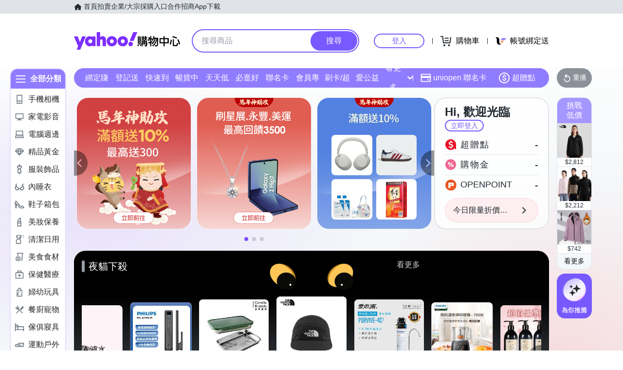

--- FILE ---
content_type: application/javascript; charset=utf-8
request_url: https://bw.scupio.com/ssp/initid.aspx?mode=L&cb=0.9876850582470731&mid=0
body_size: 248
content:
cb({'id':'CPL20260122051751255309'});